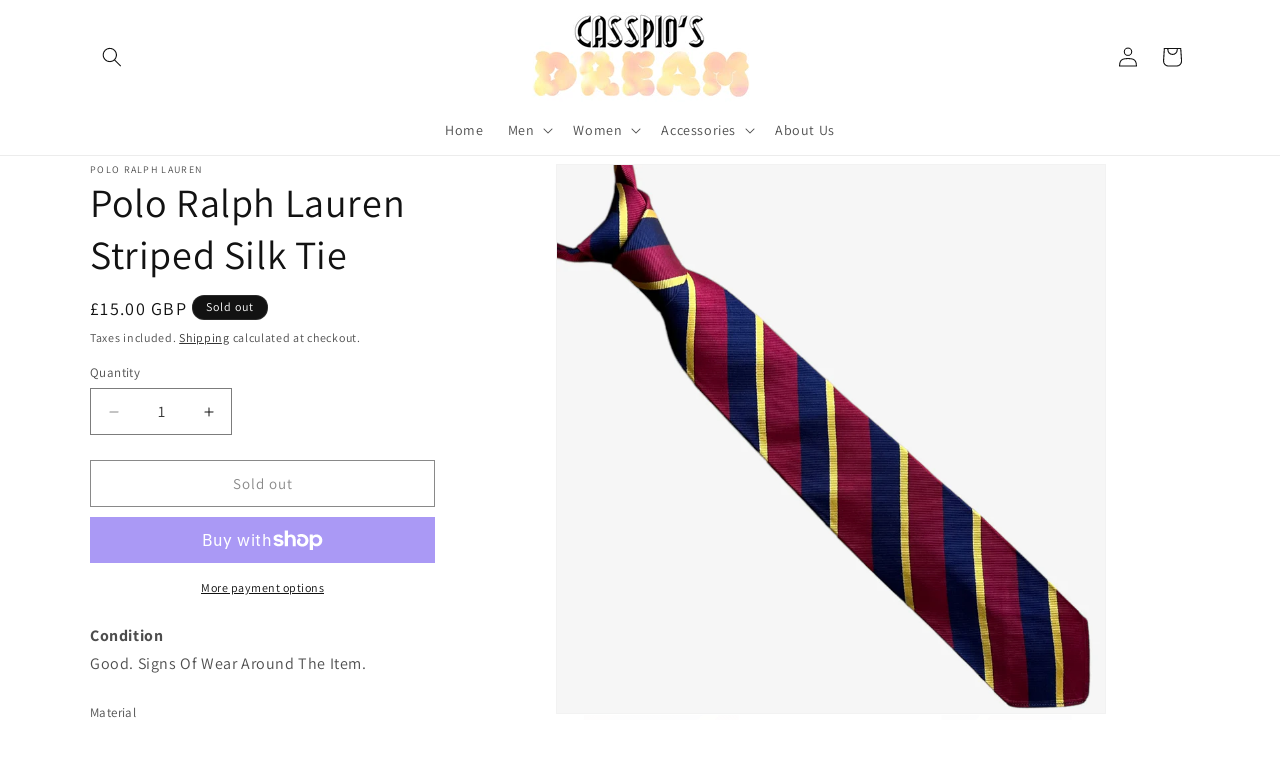

--- FILE ---
content_type: text/html; charset=utf-8
request_url: https://www.casspiosdream.com/apps/reviews/products?url=https:/www.casspiosdream.com/products/vintage-90s-polo-ralph-lauren-striped-silk-tie-accessories
body_size: 623
content:
 [ { "@context": "http://schema.org",  "@type": "ProductGroup",  "@id": "https://www.casspiosdream.com/products/vintage-90s-polo-ralph-lauren-striped-silk-tie-accessories#product_sp_casspiosdream", "mainEntityOfPage": { "@type": "WebPage", "@id": "https://www.casspiosdream.com/products/vintage-90s-polo-ralph-lauren-striped-silk-tie-accessories#webpage_sp_casspiosdream", "sdDatePublished": "2026-01-21T02:44+0000", "sdPublisher": { "@context": "http://schema.org", "@type": "Organization", "@id": "https://schemaplus.io", "name": "SchemaPlus App" } }, "additionalProperty": [    { "@type": "PropertyValue", "name" : "Tags", "value": [  "90s",  "Abstract",  "Accessories",  "American",  "British",  "Classic",  "Classy",  "Colourful",  "Patterned",  "Ralph Lauren",  "Retro",  "Smart",  "Suit",  "USA",  "Vintage",  "Wedding",  "Y2K"  ] }   ,{"@type": "PropertyValue", "name" : "Material", "value": [  "Silk"  ] }  ,{"@type": "PropertyValue", "name" : "Color", "value": [  "Multi"  ] }   ],     "brand": { "@type": "Brand", "name": "Polo Ralph Lauren",  "url": "https://www.casspiosdream.com/collections/vendors?q=Polo%20Ralph%20Lauren"  },  "category":"Ties", "color": "", "depth":"", "height":"", "itemCondition":"http://schema.org/NewCondition", "logo":"", "manufacturer":"", "material": "", "model":"",  "hasVariant": [         { "@type" : "Product",  "name" : "Silk \/ Multi",   "sku": 45008997974186,   "mpn": "FALSE",   "image": "https://schemaplus-frontend.s3.us-east-1.amazonaws.com/no-image-100-2a702f30_small.webp",     "description": "ConditionGood. Signs Of Wear Around The Item.",  "offers": { "@type": "Offer", "url": "https://www.casspiosdream.com/products/vintage-90s-polo-ralph-lauren-striped-silk-tie-accessories?variant=45008997974186", "@id": "45008997974186",  "inventoryLevel": { "@type": "QuantitativeValue", "value": "0" },    "availability": "http://schema.org/OutOfStock",     "price" : 15.0, "priceSpecification": [ { "@type": "UnitPriceSpecification", "price": 15.0, "priceCurrency": "GBP" }  ],      "priceCurrency": "GBP", "description": "GBP-1500-£15.00-£15.00 GBP-15.00", "priceValidUntil": "2030-12-21",    "shippingDetails": [  ],   "itemCondition":"http://schema.org/NewCondition",  "brand": { "@type": "Brand", "name": "Polo Ralph Lauren",  "url": "https://www.casspiosdream.com/collections/vendors?q=Polo%20Ralph%20Lauren"  },  "seller": { "@type": "Organization", "name": "Casspio\u0026#39;s Dream", "@id": "https://www.casspiosdream.com#organization_sp_casspiosdream" } }   }    ],   "productGroupID":"7818260971690",  "productionDate":"", "purchaseDate":"", "releaseDate":"",  "review": "",   "sku": null,   "mpn": null,  "weight": { "@type": "QuantitativeValue", "unitCode": "LBR", "value": "" }, "width":"",    "description": "ConditionGood. Signs Of Wear Around The Item.",  "image": [      "https:\/\/www.casspiosdream.com\/cdn\/shop\/files\/Vintage90sPoloRalphLaurenStripedSchoolSilkTie-CasspiosDream.jpg?v=1692269380\u0026width=600"    ,"https:\/\/www.casspiosdream.com\/cdn\/shop\/files\/Vintage90sPoloRalphLaurenStripedSchoolSilkTieMaterial-CasspiosDream.jpg?v=1692269381\u0026width=600"    ,"https:\/\/www.casspiosdream.com\/cdn\/shop\/files\/Vintage90sPoloRalphLaurenStripedSchoolSilkTieTip-CasspiosDream.jpg?v=1692269381\u0026width=600"      ,"https:\/\/www.casspiosdream.com\/cdn\/shop\/files\/Vintage90sPoloRalphLaurenStripedSchoolSilkTie-CasspiosDream.jpg?v=1692269380\u0026width=600"    ], "name": "Polo Ralph Lauren Striped Silk Tie", "url": "https://www.casspiosdream.com/products/vintage-90s-polo-ralph-lauren-striped-silk-tie-accessories" }      ,{ "@context": "http://schema.org", "@type": "BreadcrumbList", "name": "Casspio\u0026#39;s Dream Breadcrumbs Schema by SchemaPlus", "itemListElement": [  { "@type": "ListItem", "position": 1, "item": { "@id": "https://www.casspiosdream.com/products", "name": "Products" } },  { "@type": "ListItem", "position": 2, "item": { "@id": "https://www.casspiosdream.com/products/vintage-90s-polo-ralph-lauren-striped-silk-tie-accessories#breadcrumb_sp_casspiosdream", "name": "Polo Ralph Lauren Striped Silk Tie" } } ] }  ]

--- FILE ---
content_type: text/html; charset=utf-8
request_url: https://www.casspiosdream.com/apps/reviews/reviews?url=/products/vintage-90s-polo-ralph-lauren-striped-silk-tie-accessories
body_size: -65
content:
                           <script> function handleReviews(){ let es = document.getElementsByClassName('schemaplus-schema'); es = Array.from(es).filter(el => el.getAttribute('data-type') === 'review');    for (let i = 0; i < es.length; i++) { let e = es[i],d = e.innerHTML;  if (d.includes("Trustpilot Review")) { e.remove(); continue; }     let nc = d.replace(new RegExp('product_sp_schemaplus', 'g'), 'product_sp_casspiosdream'); nc = nc.replace(/("@id"\s*:\s*"https:\/\/)[^\/"]+/g, `$1www.casspiosdream.com`); e.innerHTML = nc; }  }  handleReviews();  </script>